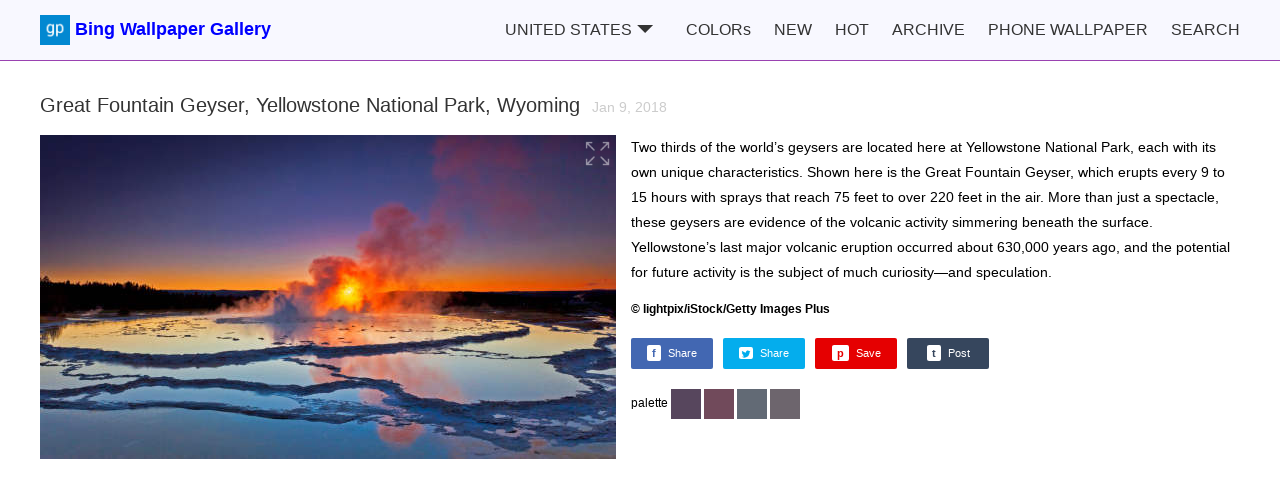

--- FILE ---
content_type: text/html; charset=utf-8
request_url: https://bing.gifposter.com/column-9-Great-Fountain-Geyser-Yellowstone-National-Park-Wyoming.html
body_size: 5827
content:
<!DOCTYPE html>
<html lang="en">
<head>
	<meta charset="UTF-8">
	<meta http-equiv="X-UA-Compatible" content="IE=edge">
    <meta name="viewport" content="width=device-width, initial-scale=1">
	<meta name="keywords" content="bing wallpaper,bing image">
	<meta name="description" content="Great Fountain Geyser, Yellowstone National Park, Wyoming">
	<meta name="google-site-verification" content="g3vj5lnprHRLHofBWD2oDZpxp5v2q0j0vQ7sR_eCzSk">

	<meta property="og:url"           content="https://bing.gifposter.com/column-9-great-fountain-geyser-yellowstone-national-park-wyoming.html" />
	<meta property="og:type"          content="website" />
	<meta property="og:title"         content="Great Fountain Geyser, Yellowstone National Park, Wyoming" />
	<meta property="og:description"   content="Two thirds of the world&rsquo;s geysers are located here at Yellowstone National Park, each with its own unique characteristics. Shown here is the Great Fountain Geyser, which erupts every 9 to 15 hours with sprays that reach 75 feet to over 220 feet in the air. More than just a spectacle, these geysers are evidence of the volcanic activity simmering beneath the surface. Yellowstone&rsquo;s last major volcanic eruption occurred about 630,000 years ago, and the potential for future activity is the subject of much curiosity&mdash;and speculation." />
	<meta property="og:image"  id="ogimg"       content="https://h2.gifposter.com/bingImages/GreatFountainGeyer_EN-US10674250728_1920x1080.jpg" />
	<meta name="twitter:card" content="summary">
	<meta name="twitter:site" content="@gifposter">
	<meta name="twitter:title" content="Great Fountain Geyser, Yellowstone National Park, Wyoming">
	<meta name="twitter:description" content="Two thirds of the world&rsquo;s geysers are located here at Yellowstone National Park, each with its own unique characteristics. Shown here is the Great Fountain Geyser, which erupts every 9 to 15 hours with sprays that reach 75 feet to over 220 feet in the air. More than just a spectacle, these geysers are evidence of the volcanic activity simmering beneath the surface. Yellowstone&rsquo;s last major volcanic eruption occurred about 630,000 years ago, and the potential for future activity is the subject of much curiosity&mdash;and speculation.">
	<meta name="twitter:image" content="https://h2.gifposter.com/bingImages/GreatFountainGeyer_EN-US10674250728_1920x1080.jpg">

	<title>Bing image: Great Fountain Geyser, Yellowstone National Park, Wyoming - Bing Wallpaper Gallery</title>
    <link rel="canonical" href="https://bing.gifposter.com/column-9-great-fountain-geyser-yellowstone-national-park-wyoming.html"/>
	<link rel="stylesheet" type="text/css" href="/public/static/css/css.css?v=82">
	<script src="/public/static/js/share.js"></script>
    <!-- Google tag (gtag.js) -->
    <script async src="https://www.googletagmanager.com/gtag/js?id=G-X882JR0PSV"></script>
    <script>
      window.dataLayer = window.dataLayer || [];
      function gtag(){dataLayer.push(arguments);}
      gtag('js', new Date());
    
      gtag('config', 'G-X882JR0PSV');
    </script>
    <script async src="https://pagead2.googlesyndication.com/pagead/js/adsbygoogle.js?client=ca-pub-7664794252965039"
     crossorigin="anonymous"></script>
</head>
<body>
	<header id="header">
	<div class="wrapper flex">
		<a href="/" class="logo"><img src="/public/static/img/logo.png" width="30px" height="30px" alt="Bing Wallpaper Gallery">Bing Wallpaper Gallery</a>
		<nav class="topnav">
		    <div class="dropdown">
              <span>UNITED STATES<i class="delta"></i></span>
              <div class="dropdown-content">
    			    				<a href="/" class="curr">United States</a>
                    				<a href="/uk" >United Kingdom</a>
                    				<a href="/jp" >Japan</a>
                    				<a href="/de" >Germany</a>
                    				<a href="/fr" >France</a>
                    				<a href="/es" >Spain</a>
                    				<a href="/br" >Brazil</a>
                    				<a href="/in" >India</a>
                    				<a href="/ca" >Canada</a>
                    				<a href="/au" >Australia</a>
                    				<a href="/cn" >China</a>
                    				<a href="/it" >Italy</a>
                              </div>
            </div>
		    <a  href="/colors.html" title="I'm lucky">COLORs</a>
			<a  href="/list/new/desc/classic.html">NEW</a>
			<a  href="/list/hot/desc/classic.html">HOT</a>
			<a  href="/archive.html">ARCHIVE</a>
			<a  href="/phone.html">PHONE WALLPAPER</a>
			<a href="/search.html">SEARCH</a>
		<!--	<a href="https://www.gifposter.com" class="gifposter" target="_blank">GIFs</a>-->
		</nav>
			<!-- <div class="social">
			<div class="fb-like" data-href="https://www.facebook.com/Gifposter/" data-width="" data-layout="button_count" data-action="like" data-size="small" data-share="true"></div>
		    <div class="fb-group" data-href="https://www.facebook.com/groups/gifposter/" data-width="280" data-show-social-context="true" data-show-metadata="false"><blockquote cite="https://www.facebook.com/groups/gifposter/" class="fb-xfbml-parse-ignore">Gif Poster</blockquote></div> 
			<div><a href="https://twitter.com/gifpostercom?ref_src=twsrc%5Etfw" class="twitter-follow-button" data-show-count="false">Follow @gifpostercom</a><script async src="https://platform.twitter.com/widgets.js" charset="utf-8"></script></div>
		</div>-->
		<img src="/public/static/img/menu.png" alt="" class="iconSide" onclick="openMenu()">
	</div>
</header>
<div class="navSide none">
	<div class="backdrop" onclick="hideMenu()"></div>
	<nav class="topnav">
	    <a class="curr" href="/">HOME</a>
	    <a  href="/colors.html">COLORs</a>
		<a  href="/list/new/desc/classic.html">NEW</a>
		<a  href="/list/hot/desc/classic.html">HOT</a>
		<!-- <a href="/alpha.html">A~Z</a> -->
		<a  href="/archive.html">ARCHIVE</a>
		<a href="/search.html">SEARCH</a>
		<a  href="/phone.html">PHONE WALLPAPER</a>
		<!--<div class="fb-like" data-href="https://www.facebook.com/Gifposter/" data-width="" data-layout="button_count" data-action="like" data-size="small" data-share="true"></div>
		<div><a href="https://twitter.com/gifpostercom?ref_src=twsrc%5Etfw" class="twitter-follow-button" data-show-count="false">Follow @gifpostercom</a><script async src="https://platform.twitter.com/widgets.js" charset="utf-8"></script></div>-->
	</nav>
</div>
	<main class="wrapper">
		<section class="solo">
			<h1><a href="/wallpaper-9-greatfountaingeyer.html" >Great Fountain Geyser, Yellowstone National Park, Wyoming&nbsp;&nbsp;<time>Jan 9, 2018</time></a></h1>
			<div class="flex column-wrapper">
				<a href="/wallpaper-9-greatfountaingeyer.html" title="Fullscreen View" target="_blank"><img class="mainimg" src="https://h2.gifposter.com/bingImages/GreatFountainGeyer_EN-US10674250728_1920x1080.jpg_mb" width="576" height="324" alt="Great Fountain Geyser, Yellowstone National Park, Wyoming"><img class="fullscreen" src="/public/static/img/full.png" alt=""></a>
				<article>
					<p>Two thirds of the world&rsquo;s geysers are located here at Yellowstone National Park, each with its own unique characteristics. Shown here is the Great Fountain Geyser, which erupts every 9 to 15 hours with sprays that reach 75 feet to over 220 feet in the air. More than just a spectacle, these geysers are evidence of the volcanic activity simmering beneath the surface. Yellowstone&rsquo;s last major volcanic eruption occurred about 630,000 years ago, and the potential for future activity is the subject of much curiosity&mdash;and speculation.</p>
					<h4>&copy; lightpix/iStock/Getty Images Plus</h4>
					<div class="shares clearfix">
						<span class="tw-share-button" id="f"><span>f</span>Share</span>
						<span class="tw-share-button" id="t"><span><img src="/public/static/img/twitter.png"></span>Share</span>
						<span class="tw-share-button" id="p"><span>p</span>Save</span>
						<span class="tw-share-button" id="tu"><span>t</span>Post</span>
					</div>
					<div class="colos">palette
					            					<a href="/colors.html?color=87,70,93" style="display:inline-block;width:30px;height:30px;background:rgb(87,70,93);vertical-align: middle;"></a>
        				        					<a href="/colors.html?color=113,74,91" style="display:inline-block;width:30px;height:30px;background:rgb(113,74,91);vertical-align: middle;"></a>
        				        					<a href="/colors.html?color=98,106,117" style="display:inline-block;width:30px;height:30px;background:rgb(98,106,117);vertical-align: middle;"></a>
        				        					<a href="/colors.html?color=109,101,109" style="display:inline-block;width:30px;height:30px;background:rgb(109,101,109);vertical-align: middle;"></a>
        									</div>
				</article>
			</div>
		</section>
        		<section>
		    <h2>Today in History</h2>
		    <ul class="imglist yearimglist clearfix">
								<li>
					<a href="/column-807-what-no-escalator.html"><img src="https://h2.gifposter.com/bingImages/VietnamStairs_EN-US1089071876_1920x1080.jpg_sm" width="288" height="162" alt="What, no escalator?"></a>
					<div><time>Jan 9, 2019</time><span>What, no escalator?</span></div>
				</li>
								<li>
					<a href="/column-1295-into-the-woods.html"><img src="https://h2.gifposter.com/bingImages/MuirWoods_EN-US8773454918_1920x1080.jpg_sm" width="288" height="162" alt="Into the woods"></a>
					<div><time>Jan 9, 2020</time><span>Into the woods</span></div>
				</li>
								<li>
					<a href="/column-1663-the-stylish-spanish-shawl.html"><img src="https://h2.gifposter.com/bingImages/SpanishSeaSlug_EN-US5956865427_1920x1080.jpg_sm" width="288" height="162" alt="The stylish Spanish shawl"></a>
					<div><time>Jan 9, 2021</time><span>The stylish Spanish shawl</span></div>
				</li>
								<li>
					<a href="/column-2027-rice-processing-in-bangladesh.html"><img src="https://h2.gifposter.com/bingImages/RiceBangladesh_EN-US1519717699_1920x1080.jpg_sm" width="288" height="162" alt="Rice processing in Bangladesh"></a>
					<div><time>Jan 9, 2022</time><span>Rice processing in Bangladesh</span></div>
				</li>
								<li>
					<a href="/column-2392-wind-cave-national-park-celebrates-120-years.html"><img src="https://h2.gifposter.com/bingImages/BisonWindCave_EN-US4537340482_1920x1080.jpg_sm" width="288" height="162" alt="Wind Cave National Park celebrates 120 years"></a>
					<div><time>Jan 9, 2023</time><span>Wind Cave National Park celebrates 120 years</span></div>
				</li>
								<li>
					<a href="/column-2761-balloon-ascension-day.html"><img src="https://h2.gifposter.com/bingImages/BalloonDay_1920x1080.jpg_sm" width="288" height="162" alt="Balloon Ascension Day"></a>
					<div><time>Jan 9, 2024</time><span>Balloon Ascension Day</span></div>
				</li>
								<li>
					<a href="/column-3122-remembering-jimmy-carter.html"><img src="https://h2.gifposter.com/bingImages/CarterMemorial_1920x1080.jpg_sm" width="288" height="162" alt="Remembering Jimmy Carter"></a>
					<div><time>Jan 9, 2025</time><span>Remembering Jimmy Carter</span></div>
				</li>
								<li>
					<a href="/column-3485-muir-woods-national-monument-anniversary.html"><img src="https://h2.gifposter.com/bingImages/MuirWoodsMonument_1920x1080.jpg_sm" width="288" height="162" alt="Muir Woods National Monument anniversary"></a>
					<div><time>Jan 9, 2026</time><span>Muir Woods National Monument anniversary</span></div>
				</li>
							</ul>
		</section>
        		<section>
						<h2>More Desktop Wallpapers:</h2>
						<ul class="imglist clearfix">
								<li>
					<a href="/column-743-manatees-rebound.html"><img src="https://h2.gifposter.com/bingImages/ManateeAwareness_EN-US8913276028_1920x1080.jpg_sm" width="288" height="162" alt="Manatees rebound"></a>
					<div><time>Nov 8, 2018</time><span>Manatees rebound</span></div>
				</li>
								<li>
					<a href="/column-982-the-parenting-of-a-piping-plover.html"><img src="https://h2.gifposter.com/bingImages/PipingPlover_EN-US7445293078_1920x1080.jpg_sm" width="288" height="162" alt="The parenting of a piping plover"></a>
					<div><time>May 12, 2019</time><span>The parenting of a piping plover</span></div>
				</li>
								<li>
					<a href="/column-3057-grasmere-lake-district-cumbria-england.html"><img src="https://h2.gifposter.com/bingImages/CumbriaAutumn_1920x1080.jpg_sm" width="288" height="162" alt="Grasmere, Lake District, Cumbria, England"></a>
					<div><time>Nov 4, 2024</time><span>Grasmere, Lake District, Cumbria, England</span></div>
				</li>
								<li>
					<a href="/column-2114-crested-caracaras.html"><img src="https://h2.gifposter.com/bingImages/NorthernCaracara_EN-US1355888776_1920x1080.jpg_sm" width="288" height="162" alt="Crested caracaras"></a>
					<div><time>Apr 6, 2022</time><span>Crested caracaras</span></div>
				</li>
								<li>
					<a href="/column-1332-whales-in-winter.html"><img src="https://h2.gifposter.com/bingImages/HumpbackHerring_EN-US7403030704_1920x1080.jpg_sm" width="288" height="162" alt="Whales in winter"></a>
					<div><time>Feb 15, 2020</time><span>Whales in winter</span></div>
				</li>
								<li>
					<a href="/column-1425-the-last-thing-seen-by-wile-e-coyote.html"><img src="https://h2.gifposter.com/bingImages/NorthRimOpens_EN-US8744833658_1920x1080.jpg_sm" width="288" height="162" alt="The last thing seen by Wile E. Coyote"></a>
					<div><time>May 15, 2020</time><span>The last thing seen by Wile E. Coyote</span></div>
				</li>
								<li>
					<a href="/column-1478-mercury-in-retrograde.html"><img src="https://h2.gifposter.com/bingImages/CalorisMDIS_EN-US7543211568_1920x1080.jpg_sm" width="288" height="162" alt="Mercury in retrograde"></a>
					<div><time>Jul 7, 2020</time><span>Mercury in retrograde</span></div>
				</li>
								<li>
					<a href="/column-2603-national-lighthouse-day.html"><img src="https://h2.gifposter.com/bingImages/BodieNC_EN-US2693689463_1920x1080.jpg_sm" width="288" height="162" alt="National Lighthouse Day"></a>
					<div><time>Aug 7, 2023</time><span>National Lighthouse Day</span></div>
				</li>
								<li>
					<a href="/column-1343--the-crown-jewel-of-the-north-atlantic-.html"><img src="https://h2.gifposter.com/bingImages/AcadiaSunrise_EN-US8474021804_1920x1080.jpg_sm" width="288" height="162" alt=" The Crown Jewel of the North Atlantic "></a>
					<div><time>Feb 26, 2020</time><span> The Crown Jewel of the North Atlantic </span></div>
				</li>
								<li>
					<a href="/column-3125-crescent-tail-bigeye-fish-great-barrier-reef-australia.html"><img src="https://h2.gifposter.com/bingImages/CrescentTail_1920x1080.jpg_sm" width="288" height="162" alt="Crescent-tail bigeye fish, Great Barrier Reef, Australia"></a>
					<div><time>Jan 12, 2025</time><span>Crescent-tail bigeye fish, Great Barrier Reef, Australia</span></div>
				</li>
								<li>
					<a href="/column-289-celebrating-flag-day-o-long-may-it-wave.html"><img src="https://h2.gifposter.com/bingImages/FlagPlaza_EN-US10389404032_1920x1080.jpg_sm" width="288" height="162" alt="Celebrating Flag Day: &lsquo;O long may it wave&rsquo;"></a>
					<div><time>Jun 14, 2018</time><span>Celebrating Flag Day: &lsquo;O long may it wave&rsquo;</span></div>
				</li>
								<li>
					<a href="/column-1419-heres-looking-at-you-teachers.html"><img src="https://h2.gifposter.com/bingImages/BarnOwlMigration_EN-US1831112399_1920x1080.jpg_sm" width="288" height="162" alt="Here&rsquo;s looking at you, teachers"></a>
					<div><time>May 9, 2020</time><span>Here&rsquo;s looking at you, teachers</span></div>
				</li>
								<li>
					<a href="/column-2965-friendship-day.html"><img src="https://h2.gifposter.com/bingImages/ImpalaOxpecker_1920x1080.jpg_sm" width="288" height="162" alt="Friendship Day"></a>
					<div><time>Aug 4, 2024</time><span>Friendship Day</span></div>
				</li>
								<li>
					<a href="/column-1239-the-perfect-canvas-for-an-ancient-text.html"><img src="https://h2.gifposter.com/bingImages/CrownofLight_EN-US6653002685_1920x1080.jpg_sm" width="288" height="162" alt="The perfect canvas for an ancient text"></a>
					<div><time>Nov 14, 2019</time><span>The perfect canvas for an ancient text</span></div>
				</li>
								<li>
					<a href="/column-3432-national-take-a-hike-day.html"><img src="https://h2.gifposter.com/bingImages/ShenandoahTrail_1920x1080.jpg_sm" width="288" height="162" alt="National Take a Hike Day"></a>
					<div><time>Nov 17, 2025</time><span>National Take a Hike Day</span></div>
				</li>
								<li>
					<a href="/column-2473-steyr-river-austria.html"><img src="https://h2.gifposter.com/bingImages/SteyrRiver_EN-US6366722389_1920x1080.jpg_sm" width="288" height="162" alt="Steyr River, Austria"></a>
					<div><time>Mar 31, 2023</time><span>Steyr River, Austria</span></div>
				</li>
								<li>
					<a href="/column-3181-national-napping-day.html"><img src="https://h2.gifposter.com/bingImages/NappingLion_1920x1080.jpg_sm" width="288" height="162" alt="National Napping Day"></a>
					<div><time>Mar 10, 2025</time><span>National Napping Day</span></div>
				</li>
								<li>
					<a href="/column-2748-kirkjufell-iceland.html"><img src="https://h2.gifposter.com/bingImages/KirkjufellAurora_1920x1080.jpg_sm" width="288" height="162" alt="Kirkjufell, Iceland"></a>
					<div><time>Dec 27, 2023</time><span>Kirkjufell, Iceland</span></div>
				</li>
								<li>
					<a href="/column-3402-silbury-hill-for-international-archaeology-day.html"><img src="https://h2.gifposter.com/bingImages/SilburyHill_1920x1080.jpg_sm" width="288" height="162" alt="Silbury Hill for International Archaeology Day"></a>
					<div><time>Oct 18, 2025</time><span>Silbury Hill for International Archaeology Day</span></div>
				</li>
								<li>
					<a href="/column-1788-happy-astronomy-day.html"><img src="https://h2.gifposter.com/bingImages/ParanalStars_EN-US4851647464_1920x1080.jpg_sm" width="288" height="162" alt="Happy Astronomy Day!"></a>
					<div><time>May 15, 2021</time><span>Happy Astronomy Day!</span></div>
				</li>
								<li>
					<a href="/column-2117-light-show-at-the-skatepark.html"><img src="https://h2.gifposter.com/bingImages/LightPainting_EN-US4249414714_1920x1080.jpg_sm" width="288" height="162" alt="Light show at the skatepark"></a>
					<div><time>Apr 9, 2022</time><span>Light show at the skatepark</span></div>
				</li>
								<li>
					<a href="/column-2220-national-moth-week.html"><img src="https://h2.gifposter.com/bingImages/FoxgloveHawkmoth_EN-US4340017481_1920x1080.jpg_sm" width="288" height="162" alt="National Moth Week"></a>
					<div><time>Jul 23, 2022</time><span>National Moth Week</span></div>
				</li>
								<li>
					<a href="/column-2048-halo-around-the-sun.html"><img src="https://h2.gifposter.com/bingImages/WinterHalo_EN-US1847885731_1920x1080.jpg_sm" width="288" height="162" alt="Halo around the sun"></a>
					<div><time>Jan 30, 2022</time><span>Halo around the sun</span></div>
				</li>
								<li>
					<a href="/column-2310-bald-cypress-trees-in-georgia.html"><img src="https://h2.gifposter.com/bingImages/GeorgiaCypress_EN-US2966839861_1920x1080.jpg_sm" width="288" height="162" alt="Bald cypress trees in Georgia"></a>
					<div><time>Oct 21, 2022</time><span>Bald cypress trees in Georgia</span></div>
				</li>
								<li>
					<a href="/column-1262-remembering-the-arizona.html"><img src="https://h2.gifposter.com/bingImages/FlagAboveArizona_EN-US9636197389_1920x1080.jpg_sm" width="288" height="162" alt="Remembering the Arizona"></a>
					<div><time>Dec 7, 2019</time><span>Remembering the Arizona</span></div>
				</li>
								<li>
					<a href="/column-3474-st-gregory-church-in-ani-ruins-kars-turkiye.html"><img src="https://h2.gifposter.com/bingImages/AniTurkey_1920x1080.jpg_sm" width="288" height="162" alt="St. Gregory Church in Ani Ruins, Kars, T&uuml;rkiye"></a>
					<div><time>Dec 29, 2025</time><span>St. Gregory Church in Ani Ruins, Kars, T&uuml;rkiye</span></div>
				</li>
								<li>
					<a href="/column-2805-haghartsin-monastery-armenia.html"><img src="https://h2.gifposter.com/bingImages/HaghartsinMonastery_1920x1080.jpg_sm" width="288" height="162" alt="Haghartsin Monastery, Armenia"></a>
					<div><time>Feb 23, 2024</time><span>Haghartsin Monastery, Armenia</span></div>
				</li>
								<li>
					<a href="/column-206-join-us-in-celebrating-world-water-day.html"><img src="https://h2.gifposter.com/bingImages/WorldWaterDay_EN-US11747740536_1920x1080.jpg_sm" width="288" height="162" alt="Join us in celebrating World Water Day"></a>
					<div><time>Mar 22, 2018</time><span>Join us in celebrating World Water Day</span></div>
				</li>
								<li>
					<a href="/column-2563-pride-month.html"><img src="https://h2.gifposter.com/bingImages/PrideIceland_EN-US2263138010_1920x1080.jpg_sm" width="288" height="162" alt="Pride Month"></a>
					<div><time>Jun 28, 2023</time><span>Pride Month</span></div>
				</li>
								<li>
					<a href="/column-1554-a-gentle-wind-fills-this-sail.html"><img src="https://h2.gifposter.com/bingImages/ToleranceShip_EN-US3673736433_1920x1080.jpg_sm" width="288" height="162" alt="A gentle wind fills this sail"></a>
					<div><time>Sep 21, 2020</time><span>A gentle wind fills this sail</span></div>
				</li>
							</ul>
		</section>
	</main>
	<footer>
	<div class="wrapper flex">
		<a href="https://www.gifposter.com/" target="_blank">HOME</a>
		<a href="/about.html">ABOUT</a>
		<a href="/privacy_policy.html">Privacy Policy</a>
		&copy;gifposter
		<div>
			<span>Find Us In:</span>
			<a href="https://www.facebook.com/Gifposter">facebook</a>
			<a href="https://twitter.com/gifpostercom">twitter</a>
			<a href="https://www.pinterest.es/gifposter/bing-wallpaper/">pinterest</a>
			<a href="https://gifposter.tumblr.com/">tumblr</a>
		</div>
	</div>
</footer>
<script>
	function openMenu () {
		document.querySelector('.navSide').className = 'navSide show';
	}
	function hideMenu () {
		document.querySelector('.navSide').className += ' none';
	}
	var header = document.getElementById('header');
	var windowTop = 0;
	window.addEventListener('scroll', function(e){
		if(scrollY >= windowTop && scrollY >= 120){
			header.style.top = '-70px';
            header.style.opacity = 0;
            windowTop = scrollY;
		}else{
  			header.style.top = '0px';
            header.style.opacity = 1;
            windowTop = scrollY;
		}
	})
</script>
<script defer src="https://static.cloudflareinsights.com/beacon.min.js/vcd15cbe7772f49c399c6a5babf22c1241717689176015" integrity="sha512-ZpsOmlRQV6y907TI0dKBHq9Md29nnaEIPlkf84rnaERnq6zvWvPUqr2ft8M1aS28oN72PdrCzSjY4U6VaAw1EQ==" data-cf-beacon='{"version":"2024.11.0","token":"2957cf86d2dd4bc6ad57a90da9fe1615","r":1,"server_timing":{"name":{"cfCacheStatus":true,"cfEdge":true,"cfExtPri":true,"cfL4":true,"cfOrigin":true,"cfSpeedBrain":true},"location_startswith":null}}' crossorigin="anonymous"></script>
</body>
<script>'undefined'=== typeof _trfq || (window._trfq = []);'undefined'=== typeof _trfd && (window._trfd=[]),_trfd.push({'tccl.baseHost':'secureserver.net'},{'ap':'cpsh-oh'},{'server':'p3plzcpnl507477'},{'dcenter':'p3'},{'cp_id':'4129677'},{'cp_cl':'8'}) // Monitoring performance to make your website faster. If you want to opt-out, please contact web hosting support.</script><script src='https://img1.wsimg.com/traffic-assets/js/tccl.min.js'></script></html>

--- FILE ---
content_type: text/html; charset=utf-8
request_url: https://www.google.com/recaptcha/api2/aframe
body_size: 268
content:
<!DOCTYPE HTML><html><head><meta http-equiv="content-type" content="text/html; charset=UTF-8"></head><body><script nonce="wZ5351bACDC3RNFs5tFRPg">/** Anti-fraud and anti-abuse applications only. See google.com/recaptcha */ try{var clients={'sodar':'https://pagead2.googlesyndication.com/pagead/sodar?'};window.addEventListener("message",function(a){try{if(a.source===window.parent){var b=JSON.parse(a.data);var c=clients[b['id']];if(c){var d=document.createElement('img');d.src=c+b['params']+'&rc='+(localStorage.getItem("rc::a")?sessionStorage.getItem("rc::b"):"");window.document.body.appendChild(d);sessionStorage.setItem("rc::e",parseInt(sessionStorage.getItem("rc::e")||0)+1);localStorage.setItem("rc::h",'1768986504230');}}}catch(b){}});window.parent.postMessage("_grecaptcha_ready", "*");}catch(b){}</script></body></html>